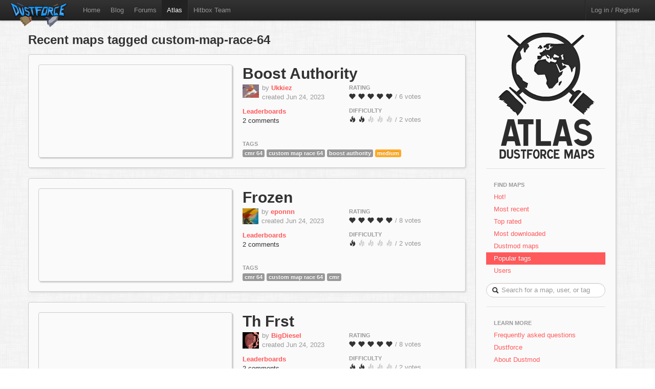

--- FILE ---
content_type: text/html; charset=utf-8
request_url: http://atlas.dustforce.com/tag/custom-map-race-64
body_size: 5113
content:
<!DOCTYPE HTML PUBLIC "-//W3C//DTD HTML 4.01 Transitional//EN" "http://www.w3.org/TR/html4/loose.dtd">
<HTML>
	<HEAD>
		<META HTTP-EQUIV="Content-type" CONTENT="text/html; charset=utf-8">
		<TITLE>Recent maps tagged custom-map-race-64 - Atlas, the Dustforce map server</TITLE>
		 <link rel="alternate" href="http://feeds.feedburner.com/DustforceMaps" type="application/rss+xml" title="FeedBurner RSS Feed">
		<meta property="og:title" content="Atlas - the Dustforce map sharing server" >
		<meta property="og:description" content="Publish, share, and play custom maps for the indie game Dustforce." >
		<meta property="og:image" content="../qa-theme/Atlas/assets/img/" >
		<META NAME="description" CONTENT="Atlas is the official map server and mapping community for the game Dustforce.">
		<META NAME="keywords" CONTENT="Dustforce, indie game, maps, dustforce maps, dustforce mapping, dustforce wiki, hitbox, hitboxteam, hitbox team, map editor, dustforce map editor, indie games, dustforce community, atlas, dustforce atlas">
		<LINK REL="stylesheet" TYPE="text/css" HREF="../qa-theme/Atlas/assets/css/atlas.css?1.5">
		<LINK REL="stylesheet" TYPE="text/css" HREF="../qa-theme/Atlas/assets/css/bootstrap.css?1.5">
		<LINK REL="stylesheet" TYPE="text/css" HREF="../qa-theme/Atlas/assets/css/bootstrap-responsive.css?1.5">
		<LINK REL="next" HREF="../tag/custom-map-race-64?start=10">
		<SCRIPT TYPE="text/javascript"><!--
		var qa_root='..\/';
		var qa_request='tag\/custom-map-race-64';
		//--></SCRIPT>
		<SCRIPT SRC="../qa-content/jquery-1.7.1.min.js" TYPE="text/javascript"></SCRIPT>
		<SCRIPT SRC="../qa-content/qa-page.js?1.5" TYPE="text/javascript"></SCRIPT>
		<!-- The HTML5 shim, for IE6-8 support of HTML5 elements -->
		<!--[if lt IE 9]>
			<script src="http://html5shim.googlecode.com/svn/trunk/html5.js"></script>
		<![endif]-->
		<script type="text/javascript">
						var _gaq = _gaq || [];
						_gaq.push(['_setAccount', 'UA-35043494-1']);
						_gaq.push(['_trackPageview']);
						(function() {
						var ga = document.createElement('script'); ga.type = 'text/javascript'; ga.async = true;
						ga.src = ('https:' == document.location.protocol ? 'https://ssl' : 'http://www') + '.google-analytics.com/ga.js';
						var s = document.getElementsByTagName('script')[0]; s.parentNode.insertBefore(ga, s);
						})();
						</script>
	</HEAD>
	<BODY>
			<div class="navbar navbar-fixed-top">
				<div class="navbar-inner">
					<div class="container-fluid navbar-custom">
						<a class="brand nav-custom-logo-size" href="http://atlas.dustforce.com/"><img class="nav-custom-logo" src="../qa-theme/Atlas/assets/img/logo-tiny.png"/></a>
						<ul class="nav nav-custom-z-top">
							<li><a href="http://dustforce.com">Home</a></li>
							<li><a href="http://hitboxteam.com">Blog</a></li>
							<li><a href="http://www.reddit.com/r/dustforce/">Forums</a></li>
														<li class="active"><a href="http://atlas.dustforce.com/">Atlas</a></li>
							<li class="divider-vertical"></li>
							<li id="hitboxteam-link"><a href="http://hitboxteam.com">Hitbox Team</a></li>
						</ul>
						<div class="nav-custom-name-area">
							<ul class="nav pull-right nav-custom-name-area-buffer">
								<li class="divider-vertical"></li>
											<li><a href="../login?to=tag%2Fcustom-map-race-64">Log in / Register</a></li>
									</ul>
						</div>
					</div>
				</div>
			</div>		<div class="main-area">
			<div class="content-area">
				<h2 class="list-header">Recent maps tagged custom-map-race-64</h2>
<div class="map map-page-list paper">				<div class="map-info">
					<h1><a class="dark-link" href="../12189/boost-authority">Boost Authority</a></h1>
					<div class="map-info-stats">
						<div class="map-info-stats-left">
							<div class="name-area">
								<div class="pull-left avatar-main">
													<A HREF="../user/Ukkiez" CLASS="qa-avatar-link"><IMG SRC="../?qa=image&qa_blobid=6980116089993673587&qa_size=32" WIDTH="32" HEIGHT="26" CLASS="qa-avatar-image"></A>
								</div>
								<div class="pull-left">
									<span class="muted">by </span><strong><a href="http://atlas.dustforce.com/../user/Ukkiez">Ukkiez</a></strong>
									<br/><span class="muted">created Jun 24, 2023</span>
								</div>
								<div style="clear:both;"></div>
							</div>
													<a href="http://dustkid.com/level/Boost-Authority-12189"><b>Leaderboards</b></a>
							<br/>
							<a class="dark-link" href="../12189/boost-authority">2 comments</a>						</div>
						<div class="map-info-stats-right">
							<p>
								<span class="subtle-header">Rating</span>
								<br/>
								<span id="vote_r12189" class="rating-slider rating-quality pointer  score-4.6666666666667 state-3 user-vote-0 vote-count-6 total-28" title="Score: 4.67">
									<i class="rater rating-1 icon-heart"></i>
									<i class="rater rating-2 icon-heart"></i>
									<i class="rater rating-3 icon-heart"></i>
									<i class="rater rating-4 icon-heart"></i>
									<i class="rater rating-5 icon-heart"></i>
								</span>
								<span class="muted vote-count-label">/ 6 votes </span>
							</p>
							<p>
								<span class="subtle-header">Difficulty</span>
								<br/>
								<span id="vote_d12189" class="rating-slider rating-difficulty pointer  score-2 state-3 user-vote-0 vote-count-2 total-4" title="Score: 2.00">
									<i class="rater rating-1 icon-fire"></i>
									<i class="rater rating-2 icon-fire"></i>
									<i class="rater rating-3 icon-fire fire-dull"></i>
									<i class="rater rating-4 icon-fire fire-dull"></i>
									<i class="rater rating-5 icon-fire fire-dull"></i>
								</span>
								<span class="muted vote-count-label">/ 2 votes </span>
							</p>
						</div>
					</div>
					<div class="tag-area">
					<div class="subtle-header">Tags</div>
						<a title="find more maps with the tag 'cmr 64'" href="../tag/cmr-64"><span class="label label-normal">cmr 64</span></a>
						<a title="find more maps with the tag 'custom map race 64'" href="../tag/custom-map-race-64"><span class="label label-normal">custom map race 64</span></a>
						<a title="find more maps with the tag 'boost authority'" href="../tag/boost-authority"><span class="label label-normal">boost authority</span></a>
						<a title="find more maps with the tag 'medium'" href="../tag/medium"><span class="label label-orange">medium</span></a>
											</div>
				</div>
				<div class="map-image-holder">
					<div id="boostauthority" class="map-image" style="background-image:url('http://atlas.dustforce.com/gi/maps/Boost-Authority-12189.png')">						<div class="map-overlay map-overlay-container">
							<div class="map-overlay map-overlay-fade"></div>
							<div class="map-overlay map-overlay-info centered">
								<h1 class="light-text map-overlay-installer-header">Map auto-installer <abbr class="map-help" title="If you have Dustforce installed, the map will automatically be downloaded and installed to the map directory.">?</abbr></h1>
								<div class="install-button-area overlay">
									<a href="dustforce://install/12189/Boost-Authority" class="btn btn-primary btn-large" title="Click to download and install this map in the background">
										<i class="icon icon-white icon-download nudge-down"></i> Install only
									</a>
									<a href="dustforce://installPlay/12189/Boost-Authority" class="btn btn-primary btn-large" title="Click to launch Dustforce and play this map">
										<i class="icon icon-white icon-share-alt"></i> Install and play
									</a>
								</div>
								<span class="muted">1,666 downloads</span>
							</div>
						</div>					</div>
				</div>
			</div><div class="map map-page-list paper">				<div class="map-info">
					<h1><a class="dark-link" href="../12187/frozen">Frozen</a></h1>
					<div class="map-info-stats">
						<div class="map-info-stats-left">
							<div class="name-area">
								<div class="pull-left avatar-main">
													<A HREF="../user/eponnn" CLASS="qa-avatar-link"><IMG SRC="../?qa=image&qa_blobid=2469070358091596956&qa_size=32" WIDTH="31" HEIGHT="31" CLASS="qa-avatar-image"></A>
								</div>
								<div class="pull-left">
									<span class="muted">by </span><strong><a href="http://atlas.dustforce.com/../user/eponnn">eponnn</a></strong>
									<br/><span class="muted">created Jun 24, 2023</span>
								</div>
								<div style="clear:both;"></div>
							</div>
													<a href="http://dustkid.com/level/Frozen-12187"><b>Leaderboards</b></a>
							<br/>
							<a class="dark-link" href="../12187/frozen">2 comments</a>						</div>
						<div class="map-info-stats-right">
							<p>
								<span class="subtle-header">Rating</span>
								<br/>
								<span id="vote_r12187" class="rating-slider rating-quality pointer  score-5 state-3 user-vote-0 vote-count-8 total-40" title="Score: 5.00">
									<i class="rater rating-1 icon-heart"></i>
									<i class="rater rating-2 icon-heart"></i>
									<i class="rater rating-3 icon-heart"></i>
									<i class="rater rating-4 icon-heart"></i>
									<i class="rater rating-5 icon-heart"></i>
								</span>
								<span class="muted vote-count-label">/ 8 votes </span>
							</p>
							<p>
								<span class="subtle-header">Difficulty</span>
								<br/>
								<span id="vote_d12187" class="rating-slider rating-difficulty pointer  score-1 state-3 user-vote-0 vote-count-2 total-2" title="Score: 1.00">
									<i class="rater rating-1 icon-fire"></i>
									<i class="rater rating-2 icon-fire fire-dull"></i>
									<i class="rater rating-3 icon-fire fire-dull"></i>
									<i class="rater rating-4 icon-fire fire-dull"></i>
									<i class="rater rating-5 icon-fire fire-dull"></i>
								</span>
								<span class="muted vote-count-label">/ 2 votes </span>
							</p>
						</div>
					</div>
					<div class="tag-area">
					<div class="subtle-header">Tags</div>
						<a title="find more maps with the tag 'cmr 64'" href="../tag/cmr-64"><span class="label label-normal">cmr 64</span></a>
						<a title="find more maps with the tag 'custom map race 64'" href="../tag/custom-map-race-64"><span class="label label-normal">custom map race 64</span></a>
						<a title="find more maps with the tag 'cmr'" href="../tag/cmr"><span class="label label-normal">cmr</span></a>
											</div>
				</div>
				<div class="map-image-holder">
					<div id="frozen" class="map-image" style="background-image:url('http://atlas.dustforce.com/gi/maps/Frozen-12187.png')">						<div class="map-overlay map-overlay-container">
							<div class="map-overlay map-overlay-fade"></div>
							<div class="map-overlay map-overlay-info centered">
								<h1 class="light-text map-overlay-installer-header">Map auto-installer <abbr class="map-help" title="If you have Dustforce installed, the map will automatically be downloaded and installed to the map directory.">?</abbr></h1>
								<div class="install-button-area overlay">
									<a href="dustforce://install/12187/Frozen" class="btn btn-primary btn-large" title="Click to download and install this map in the background">
										<i class="icon icon-white icon-download nudge-down"></i> Install only
									</a>
									<a href="dustforce://installPlay/12187/Frozen" class="btn btn-primary btn-large" title="Click to launch Dustforce and play this map">
										<i class="icon icon-white icon-share-alt"></i> Install and play
									</a>
								</div>
								<span class="muted">434 downloads</span>
							</div>
						</div>					</div>
				</div>
			</div><div class="map map-page-list paper">				<div class="map-info">
					<h1><a class="dark-link" href="../12186/th-frst">Th Frst</a></h1>
					<div class="map-info-stats">
						<div class="map-info-stats-left">
							<div class="name-area">
								<div class="pull-left avatar-main">
													<A HREF="../user/BigDiesel" CLASS="qa-avatar-link"><IMG SRC="../?qa=image&qa_blobid=16846514833195614866&qa_size=32" WIDTH="32" HEIGHT="32" CLASS="qa-avatar-image"></A>
								</div>
								<div class="pull-left">
									<span class="muted">by </span><strong><a href="http://atlas.dustforce.com/../user/BigDiesel">BigDiesel</a></strong>
									<br/><span class="muted">created Jun 24, 2023</span>
								</div>
								<div style="clear:both;"></div>
							</div>
													<a href="http://dustkid.com/level/Th-Frst-12186"><b>Leaderboards</b></a>
							<br/>
							<a class="dark-link" href="../12186/th-frst">2 comments</a>						</div>
						<div class="map-info-stats-right">
							<p>
								<span class="subtle-header">Rating</span>
								<br/>
								<span id="vote_r12186" class="rating-slider rating-quality pointer  score-5 state-3 user-vote-0 vote-count-8 total-40" title="Score: 5.00">
									<i class="rater rating-1 icon-heart"></i>
									<i class="rater rating-2 icon-heart"></i>
									<i class="rater rating-3 icon-heart"></i>
									<i class="rater rating-4 icon-heart"></i>
									<i class="rater rating-5 icon-heart"></i>
								</span>
								<span class="muted vote-count-label">/ 8 votes </span>
							</p>
							<p>
								<span class="subtle-header">Difficulty</span>
								<br/>
								<span id="vote_d12186" class="rating-slider rating-difficulty pointer  score-2 state-3 user-vote-0 vote-count-2 total-4" title="Score: 2.00">
									<i class="rater rating-1 icon-fire"></i>
									<i class="rater rating-2 icon-fire"></i>
									<i class="rater rating-3 icon-fire fire-dull"></i>
									<i class="rater rating-4 icon-fire fire-dull"></i>
									<i class="rater rating-5 icon-fire fire-dull"></i>
								</span>
								<span class="muted vote-count-label">/ 2 votes </span>
							</p>
						</div>
					</div>
					<div class="tag-area">
					<div class="subtle-header">Tags</div>
						<a title="find more maps with the tag 'forest'" href="../tag/forest"><span class="label label-forest">forest</span></a>
						<a title="find more maps with the tag 'long'" href="../tag/long"><span class="label label-normal">long</span></a>
						<a title="find more maps with the tag 'cmr 64'" href="../tag/cmr-64"><span class="label label-normal">cmr 64</span></a>
						<a title="find more maps with the tag 'custom map race 64'" href="../tag/custom-map-race-64"><span class="label label-normal">custom map race 64</span></a>
											</div>
				</div>
				<div class="map-image-holder">
					<div id="thfrst" class="map-image" style="background-image:url('http://atlas.dustforce.com/gi/maps/Th-Frst-12186.png')">						<div class="map-overlay map-overlay-container">
							<div class="map-overlay map-overlay-fade"></div>
							<div class="map-overlay map-overlay-info centered">
								<h1 class="light-text map-overlay-installer-header">Map auto-installer <abbr class="map-help" title="If you have Dustforce installed, the map will automatically be downloaded and installed to the map directory.">?</abbr></h1>
								<div class="install-button-area overlay">
									<a href="dustforce://install/12186/Th-Frst" class="btn btn-primary btn-large" title="Click to download and install this map in the background">
										<i class="icon icon-white icon-download nudge-down"></i> Install only
									</a>
									<a href="dustforce://installPlay/12186/Th-Frst" class="btn btn-primary btn-large" title="Click to launch Dustforce and play this map">
										<i class="icon icon-white icon-share-alt"></i> Install and play
									</a>
								</div>
								<span class="muted">294 downloads</span>
							</div>
						</div>					</div>
				</div>
			</div><div class="map map-page-list paper">				<div class="map-info">
					<h1><a class="dark-link" href="../12185/outside-room">Outside Room</a></h1>
					<div class="map-info-stats">
						<div class="map-info-stats-left">
							<div class="name-area">
								<div class="pull-left avatar-main">
													<A HREF="../user/cmr_maps" CLASS="qa-avatar-link"><IMG SRC="../?qa=image&qa_blobid=3601416389886209189&qa_size=32" WIDTH="32" HEIGHT="32" CLASS="qa-avatar-image"></A>
								</div>
								<div class="pull-left">
									<span class="muted">by </span><strong><a href="http://atlas.dustforce.com/../user/cmr_maps">cmr_maps</a></strong>
									<br/><span class="muted">created Jun 24, 2023</span>
								</div>
								<div style="clear:both;"></div>
							</div>
													<a href="http://dustkid.com/level/Outside-Room-12185"><b>Leaderboards</b></a>
							<br/>
							<a class="dark-link" href="../12185/outside-room">0 comments</a>						</div>
						<div class="map-info-stats-right">
							<p>
								<span class="subtle-header">Rating</span>
								<br/>
								<span id="vote_r12185" class="rating-slider rating-quality pointer  score-4 state-3 user-vote-0 vote-count-2 total-8" title="Score: 4.00">
									<i class="rater rating-1 icon-heart"></i>
									<i class="rater rating-2 icon-heart"></i>
									<i class="rater rating-3 icon-heart"></i>
									<i class="rater rating-4 icon-heart"></i>
									<i class="rater rating-5 icon-heart heart-dull"></i>
								</span>
								<span class="muted vote-count-label">/ 2 votes </span>
							</p>
							<p>
								<span class="subtle-header">Difficulty</span>
								<br/>
								<span id="vote_d12185" class="rating-slider rating-difficulty pointer  score-0 state-3 user-vote-0 vote-count-0 total-0" title="Score: 0.00">
									<i class="rater rating-1 icon-fire fire-dull"></i>
									<i class="rater rating-2 icon-fire fire-dull"></i>
									<i class="rater rating-3 icon-fire fire-dull"></i>
									<i class="rater rating-4 icon-fire fire-dull"></i>
									<i class="rater rating-5 icon-fire fire-dull"></i>
								</span>
								<span class="muted vote-count-label">/ 0 votes </span>
							</p>
						</div>
					</div>
					<div class="tag-area">
					<div class="subtle-header">Tags</div>
						<a title="find more maps with the tag 'cmr 64'" href="../tag/cmr-64"><span class="label label-normal">cmr 64</span></a>
						<a title="find more maps with the tag 'custom map race 64'" href="../tag/custom-map-race-64"><span class="label label-normal">custom map race 64</span></a>
											</div>
				</div>
				<div class="map-image-holder">
					<div id="outsideroom" class="map-image" style="background-image:url('http://atlas.dustforce.com/gi/maps/Outside-Room-12185.png')">						<div class="map-overlay map-overlay-container">
							<div class="map-overlay map-overlay-fade"></div>
							<div class="map-overlay map-overlay-info centered">
								<h1 class="light-text map-overlay-installer-header">Map auto-installer <abbr class="map-help" title="If you have Dustforce installed, the map will automatically be downloaded and installed to the map directory.">?</abbr></h1>
								<div class="install-button-area overlay">
									<a href="dustforce://install/12185/Outside-Room" class="btn btn-primary btn-large" title="Click to download and install this map in the background">
										<i class="icon icon-white icon-download nudge-down"></i> Install only
									</a>
									<a href="dustforce://installPlay/12185/Outside-Room" class="btn btn-primary btn-large" title="Click to launch Dustforce and play this map">
										<i class="icon icon-white icon-share-alt"></i> Install and play
									</a>
								</div>
								<span class="muted">207 downloads</span>
							</div>
						</div>					</div>
				</div>
			</div><div class="map map-page-list paper">				<div class="map-info">
					<h1><a class="dark-link" href="../12184/fortree-city">Fortree City</a></h1>
					<div class="map-info-stats">
						<div class="map-info-stats-left">
							<div class="name-area">
								<div class="pull-left avatar-main">
													<A HREF="../user/idyll" CLASS="qa-avatar-link"><IMG SRC="../?qa=image&qa_blobid=17864544057171263621&qa_size=32" WIDTH="32" HEIGHT="32" CLASS="qa-avatar-image"></A>
								</div>
								<div class="pull-left">
									<span class="muted">by </span><strong><a href="http://atlas.dustforce.com/../user/idyll">idyll</a></strong>
									<br/><span class="muted">created Jun 23, 2023</span>
								</div>
								<div style="clear:both;"></div>
							</div>
													<a href="http://dustkid.com/level/Fortree-City-12184"><b>Leaderboards</b></a>
							<br/>
							<a class="dark-link" href="../12184/fortree-city">3 comments</a>						</div>
						<div class="map-info-stats-right">
							<p>
								<span class="subtle-header">Rating</span>
								<br/>
								<span id="vote_r12184" class="rating-slider rating-quality pointer  score-5 state-3 user-vote-0 vote-count-5 total-25" title="Score: 5.00">
									<i class="rater rating-1 icon-heart"></i>
									<i class="rater rating-2 icon-heart"></i>
									<i class="rater rating-3 icon-heart"></i>
									<i class="rater rating-4 icon-heart"></i>
									<i class="rater rating-5 icon-heart"></i>
								</span>
								<span class="muted vote-count-label">/ 5 votes </span>
							</p>
							<p>
								<span class="subtle-header">Difficulty</span>
								<br/>
								<span id="vote_d12184" class="rating-slider rating-difficulty pointer  score-1 state-3 user-vote-0 vote-count-1 total-1" title="Score: 1.00">
									<i class="rater rating-1 icon-fire"></i>
									<i class="rater rating-2 icon-fire fire-dull"></i>
									<i class="rater rating-3 icon-fire fire-dull"></i>
									<i class="rater rating-4 icon-fire fire-dull"></i>
									<i class="rater rating-5 icon-fire fire-dull"></i>
								</span>
								<span class="muted vote-count-label">/ 1 vote </span>
							</p>
						</div>
					</div>
					<div class="tag-area">
					<div class="subtle-header">Tags</div>
						<a title="find more maps with the tag 'cmr 64'" href="../tag/cmr-64"><span class="label label-normal">cmr 64</span></a>
						<a title="find more maps with the tag 'custom map race 64'" href="../tag/custom-map-race-64"><span class="label label-normal">custom map race 64</span></a>
						<a title="find more maps with the tag 'forest'" href="../tag/forest"><span class="label label-forest">forest</span></a>
						<a title="find more maps with the tag 'custom music'" href="../tag/custom-music"><span class="label label-normal">custom music</span></a>
						<a title="find more maps with the tag 'dustmod'" href="../tag/dustmod"><span class="label label-dustmod">dustmod</span></a>
											</div>
				</div>
				<div class="map-image-holder">
					<div id="fortreecity" class="map-image" style="background-image:url('http://atlas.dustforce.com/gi/maps/Fortree-City-12184.png')">						<div class="map-overlay map-overlay-container">
							<div class="map-overlay map-overlay-fade"></div>
							<div class="map-overlay map-overlay-info centered">
								<h1 class="light-text map-overlay-installer-header">Map auto-installer <abbr class="map-help" title="If you have Dustforce installed, the map will automatically be downloaded and installed to the map directory.">?</abbr></h1>
								<div class="install-button-area overlay">
									<a href="dustforce://install/12184/Fortree-City" class="btn btn-primary btn-large" title="Click to download and install this map in the background">
										<i class="icon icon-white icon-download nudge-down"></i> Install only
									</a>
									<a href="dustforce://installPlay/12184/Fortree-City" class="btn btn-primary btn-large" title="Click to launch Dustforce and play this map">
										<i class="icon icon-white icon-share-alt"></i> Install and play
									</a>
								</div>
								<span class="muted">337 downloads</span>
							</div>
						</div>					</div>
				</div>
			</div><div class="map map-page-list paper">				<div class="map-info">
					<h1><a class="dark-link" href="../12181/political-compass">Political Compass</a></h1>
					<div class="map-info-stats">
						<div class="map-info-stats-left">
							<div class="name-area">
								<div class="pull-left avatar-main">
													<A HREF="../user/rexy" CLASS="qa-avatar-link"><IMG SRC="../?qa=image&qa_blobid=3601416389886209189&qa_size=32" WIDTH="32" HEIGHT="32" CLASS="qa-avatar-image"></A>
								</div>
								<div class="pull-left">
									<span class="muted">by </span><strong><a href="http://atlas.dustforce.com/../user/rexy">rexy</a></strong>
									<br/><span class="muted">created Jun 23, 2023</span>
								</div>
								<div style="clear:both;"></div>
							</div>
													<a href="http://dustkid.com/level/Political-Compass-12181"><b>Leaderboards</b></a>
							<br/>
							<a class="dark-link" href="../12181/political-compass">2 comments</a>						</div>
						<div class="map-info-stats-right">
							<p>
								<span class="subtle-header">Rating</span>
								<br/>
								<span id="vote_r12181" class="rating-slider rating-quality pointer  score-3.3333333333333 state-3 user-vote-0 vote-count-3 total-10" title="Score: 3.33">
									<i class="rater rating-1 icon-heart"></i>
									<i class="rater rating-2 icon-heart"></i>
									<i class="rater rating-3 icon-heart"></i>
									<i class="rater rating-4 icon-heart heart-dull"></i>
									<i class="rater rating-5 icon-heart heart-dull"></i>
								</span>
								<span class="muted vote-count-label">/ 3 votes </span>
							</p>
							<p>
								<span class="subtle-header">Difficulty</span>
								<br/>
								<span id="vote_d12181" class="rating-slider rating-difficulty pointer  score-2 state-3 user-vote-0 vote-count-1 total-2" title="Score: 2.00">
									<i class="rater rating-1 icon-fire"></i>
									<i class="rater rating-2 icon-fire"></i>
									<i class="rater rating-3 icon-fire fire-dull"></i>
									<i class="rater rating-4 icon-fire fire-dull"></i>
									<i class="rater rating-5 icon-fire fire-dull"></i>
								</span>
								<span class="muted vote-count-label">/ 1 vote </span>
							</p>
						</div>
					</div>
					<div class="tag-area">
					<div class="subtle-header">Tags</div>
						<a title="find more maps with the tag 'art'" href="../tag/art"><span class="label label-normal">art</span></a>
						<a title="find more maps with the tag 'cmr 64'" href="../tag/cmr-64"><span class="label label-normal">cmr 64</span></a>
						<a title="find more maps with the tag 'custom map race 64'" href="../tag/custom-map-race-64"><span class="label label-normal">custom map race 64</span></a>
											</div>
				</div>
				<div class="map-image-holder">
					<div id="politicalcompass" class="map-image" style="background-image:url('http://atlas.dustforce.com/gi/maps/Political-Compass-12181.png')">						<div class="map-overlay map-overlay-container">
							<div class="map-overlay map-overlay-fade"></div>
							<div class="map-overlay map-overlay-info centered">
								<h1 class="light-text map-overlay-installer-header">Map auto-installer <abbr class="map-help" title="If you have Dustforce installed, the map will automatically be downloaded and installed to the map directory.">?</abbr></h1>
								<div class="install-button-area overlay">
									<a href="dustforce://install/12181/Political-Compass" class="btn btn-primary btn-large" title="Click to download and install this map in the background">
										<i class="icon icon-white icon-download nudge-down"></i> Install only
									</a>
									<a href="dustforce://installPlay/12181/Political-Compass" class="btn btn-primary btn-large" title="Click to launch Dustforce and play this map">
										<i class="icon icon-white icon-share-alt"></i> Install and play
									</a>
								</div>
								<span class="muted">135 downloads</span>
							</div>
						</div>					</div>
				</div>
			</div><div class="map map-page-list paper">				<div class="map-info">
					<h1><a class="dark-link" href="../12180/slapple">Slapple</a></h1>
					<div class="map-info-stats">
						<div class="map-info-stats-left">
							<div class="name-area">
								<div class="pull-left avatar-main">
													<A HREF="../user/Maddy_" CLASS="qa-avatar-link"><IMG SRC="../?qa=image&qa_blobid=18340121600249942401&qa_size=32" WIDTH="32" HEIGHT="32" CLASS="qa-avatar-image"></A>
								</div>
								<div class="pull-left">
									<span class="muted">by </span><strong><a href="http://atlas.dustforce.com/../user/Maddy_">Maddy_</a></strong>
									<br/><span class="muted">created Jun 23, 2023</span>
								</div>
								<div style="clear:both;"></div>
							</div>
													<a href="http://dustkid.com/level/Slapple-12180"><b>Leaderboards</b></a>
							<br/>
							<a class="dark-link" href="../12180/slapple">1 comment</a>						</div>
						<div class="map-info-stats-right">
							<p>
								<span class="subtle-header">Rating</span>
								<br/>
								<span id="vote_r12180" class="rating-slider rating-quality pointer  score-5 state-3 user-vote-0 vote-count-5 total-25" title="Score: 5.00">
									<i class="rater rating-1 icon-heart"></i>
									<i class="rater rating-2 icon-heart"></i>
									<i class="rater rating-3 icon-heart"></i>
									<i class="rater rating-4 icon-heart"></i>
									<i class="rater rating-5 icon-heart"></i>
								</span>
								<span class="muted vote-count-label">/ 5 votes </span>
							</p>
							<p>
								<span class="subtle-header">Difficulty</span>
								<br/>
								<span id="vote_d12180" class="rating-slider rating-difficulty pointer  score-3 state-3 user-vote-0 vote-count-1 total-3" title="Score: 3.00">
									<i class="rater rating-1 icon-fire"></i>
									<i class="rater rating-2 icon-fire"></i>
									<i class="rater rating-3 icon-fire"></i>
									<i class="rater rating-4 icon-fire fire-dull"></i>
									<i class="rater rating-5 icon-fire fire-dull"></i>
								</span>
								<span class="muted vote-count-label">/ 1 vote </span>
							</p>
						</div>
					</div>
					<div class="tag-area">
					<div class="subtle-header">Tags</div>
						<a title="find more maps with the tag 'esa'" href="../tag/esa"><span class="label label-normal">esa</span></a>
						<a title="find more maps with the tag 'cmr'" href="../tag/cmr"><span class="label label-normal">cmr</span></a>
						<a title="find more maps with the tag 'blind relay race'" href="../tag/blind-relay-race"><span class="label label-normal">blind relay race</span></a>
						<a title="find more maps with the tag 'simon'" href="../tag/simon"><span class="label label-normal">simon</span></a>
						<a title="find more maps with the tag 'apple'" href="../tag/apple"><span class="label label-normal">apple</span></a>
						<a title="find more maps with the tag 'apples'" href="../tag/apples"><span class="label label-normal">apples</span></a>
						<a title="find more maps with the tag 'virtual'" href="../tag/virtual"><span class="label label-virtual">virtual</span></a>
						<a title="find more maps with the tag 'cmr 64'" href="../tag/cmr-64"><span class="label label-normal">cmr 64</span></a>
						<a title="find more maps with the tag 'custom map race 64'" href="../tag/custom-map-race-64"><span class="label label-normal">custom map race 64</span></a>
											</div>
				</div>
				<div class="map-image-holder">
					<div id="slapple" class="map-image" style="background-image:url('http://atlas.dustforce.com/gi/maps/Slapple-12180.png')">						<div class="map-overlay map-overlay-container">
							<div class="map-overlay map-overlay-fade"></div>
							<div class="map-overlay map-overlay-info centered">
								<h1 class="light-text map-overlay-installer-header">Map auto-installer <abbr class="map-help" title="If you have Dustforce installed, the map will automatically be downloaded and installed to the map directory.">?</abbr></h1>
								<div class="install-button-area overlay">
									<a href="dustforce://install/12180/Slapple" class="btn btn-primary btn-large" title="Click to download and install this map in the background">
										<i class="icon icon-white icon-download nudge-down"></i> Install only
									</a>
									<a href="dustforce://installPlay/12180/Slapple" class="btn btn-primary btn-large" title="Click to launch Dustforce and play this map">
										<i class="icon icon-white icon-share-alt"></i> Install and play
									</a>
								</div>
								<span class="muted">163 downloads</span>
							</div>
						</div>					</div>
				</div>
			</div><div class="map map-page-list paper">				<div class="map-info">
					<h1><a class="dark-link" href="../12178/missing">Missing</a></h1>
					<div class="map-info-stats">
						<div class="map-info-stats-left">
							<div class="name-area">
								<div class="pull-left avatar-main">
													<A HREF="../user/maybetta" CLASS="qa-avatar-link"><IMG SRC="../?qa=image&qa_blobid=11567952093032948998&qa_size=32" WIDTH="32" HEIGHT="32" CLASS="qa-avatar-image"></A>
								</div>
								<div class="pull-left">
									<span class="muted">by </span><strong><a href="http://atlas.dustforce.com/../user/maybetta">maybetta</a></strong>
									<br/><span class="muted">created Jun 23, 2023</span>
								</div>
								<div style="clear:both;"></div>
							</div>
													<a href="http://dustkid.com/level/Missing-12178"><b>Leaderboards</b></a>
							<br/>
							<a class="dark-link" href="../12178/missing">1 comment</a>						</div>
						<div class="map-info-stats-right">
							<p>
								<span class="subtle-header">Rating</span>
								<br/>
								<span id="vote_r12178" class="rating-slider rating-quality pointer  score-4.75 state-3 user-vote-0 vote-count-4 total-19" title="Score: 4.75">
									<i class="rater rating-1 icon-heart"></i>
									<i class="rater rating-2 icon-heart"></i>
									<i class="rater rating-3 icon-heart"></i>
									<i class="rater rating-4 icon-heart"></i>
									<i class="rater rating-5 icon-heart"></i>
								</span>
								<span class="muted vote-count-label">/ 4 votes </span>
							</p>
							<p>
								<span class="subtle-header">Difficulty</span>
								<br/>
								<span id="vote_d12178" class="rating-slider rating-difficulty pointer  score-1 state-3 user-vote-0 vote-count-1 total-1" title="Score: 1.00">
									<i class="rater rating-1 icon-fire"></i>
									<i class="rater rating-2 icon-fire fire-dull"></i>
									<i class="rater rating-3 icon-fire fire-dull"></i>
									<i class="rater rating-4 icon-fire fire-dull"></i>
									<i class="rater rating-5 icon-fire fire-dull"></i>
								</span>
								<span class="muted vote-count-label">/ 1 vote </span>
							</p>
						</div>
					</div>
					<div class="tag-area">
					<div class="subtle-header">Tags</div>
						<a title="find more maps with the tag 'cmr 64'" href="../tag/cmr-64"><span class="label label-normal">cmr 64</span></a>
						<a title="find more maps with the tag 'custom map race 64'" href="../tag/custom-map-race-64"><span class="label label-normal">custom map race 64</span></a>
						<a title="find more maps with the tag 'edm'" href="../tag/edm"><span class="label label-normal">edm</span></a>
						<a title="find more maps with the tag 'apple'" href="../tag/apple"><span class="label label-normal">apple</span></a>
						<a title="find more maps with the tag 'exploration'" href="../tag/exploration"><span class="label label-normal">exploration</span></a>
						<a title="find more maps with the tag 'medium'" href="../tag/medium"><span class="label label-orange">medium</span></a>
						<a title="find more maps with the tag 'dustmod'" href="../tag/dustmod"><span class="label label-dustmod">dustmod</span></a>
											</div>
				</div>
				<div class="map-image-holder">
					<div id="missing" class="map-image" style="background-image:url('http://atlas.dustforce.com/gi/maps/Missing-12178.png')">						<div class="map-overlay map-overlay-container">
							<div class="map-overlay map-overlay-fade"></div>
							<div class="map-overlay map-overlay-info centered">
								<h1 class="light-text map-overlay-installer-header">Map auto-installer <abbr class="map-help" title="If you have Dustforce installed, the map will automatically be downloaded and installed to the map directory.">?</abbr></h1>
								<div class="install-button-area overlay">
									<a href="dustforce://install/12178/Missing" class="btn btn-primary btn-large" title="Click to download and install this map in the background">
										<i class="icon icon-white icon-download nudge-down"></i> Install only
									</a>
									<a href="dustforce://installPlay/12178/Missing" class="btn btn-primary btn-large" title="Click to launch Dustforce and play this map">
										<i class="icon icon-white icon-share-alt"></i> Install and play
									</a>
								</div>
								<span class="muted">205 downloads</span>
							</div>
						</div>					</div>
				</div>
			</div><div class="map map-page-list paper">				<div class="map-info">
					<h1><a class="dark-link" href="../12177/good-work">Good Work</a></h1>
					<div class="map-info-stats">
						<div class="map-info-stats-left">
							<div class="name-area">
								<div class="pull-left avatar-main">
													<A HREF="../user/cmr_maps" CLASS="qa-avatar-link"><IMG SRC="../?qa=image&qa_blobid=3601416389886209189&qa_size=32" WIDTH="32" HEIGHT="32" CLASS="qa-avatar-image"></A>
								</div>
								<div class="pull-left">
									<span class="muted">by </span><strong><a href="http://atlas.dustforce.com/../user/cmr_maps">cmr_maps</a></strong>
									<br/><span class="muted">created Jun 23, 2023</span>
								</div>
								<div style="clear:both;"></div>
							</div>
													<a href="http://dustkid.com/level/Good-Work-12177"><b>Leaderboards</b></a>
							<br/>
							<a class="dark-link" href="../12177/good-work">1 comment</a>						</div>
						<div class="map-info-stats-right">
							<p>
								<span class="subtle-header">Rating</span>
								<br/>
								<span id="vote_r12177" class="rating-slider rating-quality pointer  score-4.6666666666667 state-3 user-vote-0 vote-count-3 total-14" title="Score: 4.67">
									<i class="rater rating-1 icon-heart"></i>
									<i class="rater rating-2 icon-heart"></i>
									<i class="rater rating-3 icon-heart"></i>
									<i class="rater rating-4 icon-heart"></i>
									<i class="rater rating-5 icon-heart"></i>
								</span>
								<span class="muted vote-count-label">/ 3 votes </span>
							</p>
							<p>
								<span class="subtle-header">Difficulty</span>
								<br/>
								<span id="vote_d12177" class="rating-slider rating-difficulty pointer  score-2 state-3 user-vote-0 vote-count-1 total-2" title="Score: 2.00">
									<i class="rater rating-1 icon-fire"></i>
									<i class="rater rating-2 icon-fire"></i>
									<i class="rater rating-3 icon-fire fire-dull"></i>
									<i class="rater rating-4 icon-fire fire-dull"></i>
									<i class="rater rating-5 icon-fire fire-dull"></i>
								</span>
								<span class="muted vote-count-label">/ 1 vote </span>
							</p>
						</div>
					</div>
					<div class="tag-area">
					<div class="subtle-header">Tags</div>
						<a title="find more maps with the tag 'cmr 64'" href="../tag/cmr-64"><span class="label label-normal">cmr 64</span></a>
						<a title="find more maps with the tag 'custom map race 64'" href="../tag/custom-map-race-64"><span class="label label-normal">custom map race 64</span></a>
											</div>
				</div>
				<div class="map-image-holder">
					<div id="goodwork" class="map-image" style="background-image:url('http://atlas.dustforce.com/gi/maps/Good-Work-12177.png')">						<div class="map-overlay map-overlay-container">
							<div class="map-overlay map-overlay-fade"></div>
							<div class="map-overlay map-overlay-info centered">
								<h1 class="light-text map-overlay-installer-header">Map auto-installer <abbr class="map-help" title="If you have Dustforce installed, the map will automatically be downloaded and installed to the map directory.">?</abbr></h1>
								<div class="install-button-area overlay">
									<a href="dustforce://install/12177/Good-Work" class="btn btn-primary btn-large" title="Click to download and install this map in the background">
										<i class="icon icon-white icon-download nudge-down"></i> Install only
									</a>
									<a href="dustforce://installPlay/12177/Good-Work" class="btn btn-primary btn-large" title="Click to launch Dustforce and play this map">
										<i class="icon icon-white icon-share-alt"></i> Install and play
									</a>
								</div>
								<span class="muted">151 downloads</span>
							</div>
						</div>					</div>
				</div>
			</div><div class="map map-page-list paper">				<div class="map-info">
					<h1><a class="dark-link" href="../12176/mentos">Mentos</a></h1>
					<div class="map-info-stats">
						<div class="map-info-stats-left">
							<div class="name-area">
								<div class="pull-left avatar-main">
													<A HREF="../user/MNTempest" CLASS="qa-avatar-link"><IMG SRC="../?qa=image&qa_blobid=1116442246559609808&qa_size=32" WIDTH="32" HEIGHT="17" CLASS="qa-avatar-image"></A>
								</div>
								<div class="pull-left">
									<span class="muted">by </span><strong><a href="http://atlas.dustforce.com/../user/MNTempest">MNTempest</a></strong>
									<br/><span class="muted">created Jun 23, 2023</span>
								</div>
								<div style="clear:both;"></div>
							</div>
													<a href="http://dustkid.com/level/Mentos-12176"><b>Leaderboards</b></a>
							<br/>
							<a class="dark-link" href="../12176/mentos">3 comments</a>						</div>
						<div class="map-info-stats-right">
							<p>
								<span class="subtle-header">Rating</span>
								<br/>
								<span id="vote_r12176" class="rating-slider rating-quality pointer  score-5 state-3 user-vote-0 vote-count-4 total-20" title="Score: 5.00">
									<i class="rater rating-1 icon-heart"></i>
									<i class="rater rating-2 icon-heart"></i>
									<i class="rater rating-3 icon-heart"></i>
									<i class="rater rating-4 icon-heart"></i>
									<i class="rater rating-5 icon-heart"></i>
								</span>
								<span class="muted vote-count-label">/ 4 votes </span>
							</p>
							<p>
								<span class="subtle-header">Difficulty</span>
								<br/>
								<span id="vote_d12176" class="rating-slider rating-difficulty pointer  score-3 state-3 user-vote-0 vote-count-2 total-6" title="Score: 3.00">
									<i class="rater rating-1 icon-fire"></i>
									<i class="rater rating-2 icon-fire"></i>
									<i class="rater rating-3 icon-fire"></i>
									<i class="rater rating-4 icon-fire fire-dull"></i>
									<i class="rater rating-5 icon-fire fire-dull"></i>
								</span>
								<span class="muted vote-count-label">/ 2 votes </span>
							</p>
						</div>
					</div>
					<div class="tag-area">
					<div class="subtle-header">Tags</div>
						<a title="find more maps with the tag 'fresh'" href="../tag/fresh"><span class="label label-normal">fresh</span></a>
						<a title="find more maps with the tag 'full of life'" href="../tag/full-of-life"><span class="label label-normal">full of life</span></a>
						<a title="find more maps with the tag 'cool'" href="../tag/cool"><span class="label label-normal">cool</span></a>
						<a title="find more maps with the tag 'virtual'" href="../tag/virtual"><span class="label label-virtual">virtual</span></a>
						<a title="find more maps with the tag 'medium'" href="../tag/medium"><span class="label label-orange">medium</span></a>
						<a title="find more maps with the tag 'cmr 64'" href="../tag/cmr-64"><span class="label label-normal">cmr 64</span></a>
						<a title="find more maps with the tag 'custom map race 64'" href="../tag/custom-map-race-64"><span class="label label-normal">custom map race 64</span></a>
											</div>
				</div>
				<div class="map-image-holder">
					<div id="mentos" class="map-image" style="background-image:url('http://atlas.dustforce.com/gi/maps/Mentos-12176.png')">						<div class="map-overlay map-overlay-container">
							<div class="map-overlay map-overlay-fade"></div>
							<div class="map-overlay map-overlay-info centered">
								<h1 class="light-text map-overlay-installer-header">Map auto-installer <abbr class="map-help" title="If you have Dustforce installed, the map will automatically be downloaded and installed to the map directory.">?</abbr></h1>
								<div class="install-button-area overlay">
									<a href="dustforce://install/12176/Mentos" class="btn btn-primary btn-large" title="Click to download and install this map in the background">
										<i class="icon icon-white icon-download nudge-down"></i> Install only
									</a>
									<a href="dustforce://installPlay/12176/Mentos" class="btn btn-primary btn-large" title="Click to launch Dustforce and play this map">
										<i class="icon icon-white icon-share-alt"></i> Install and play
									</a>
								</div>
								<span class="muted">184 downloads</span>
							</div>
						</div>					</div>
				</div>
			</div><div class="map-footer">
						<div class="pagination centered">
											<DIV CLASS="qa-page-links">
					<UL CLASS="qa-page-links-list paper-footer">
						<LI CLASS="qa-page-links-item active">
							<A CLASS="qa-page-link">1</A>
						</LI>
						<LI CLASS="qa-page-links-item">
							<A HREF="../tag/custom-map-race-64?start=10" CLASS="qa-page-link">2</A>
						</LI>
						<LI CLASS="qa-page-links-item">
							<A HREF="../tag/custom-map-race-64?start=10" CLASS="qa-page-next">next &raquo;</A>
						</LI>
					</UL>
					<DIV CLASS="qa-page-links-clear">
					</DIV>
				</DIV>
						</div>
					</div>			</div>
				<div class="sidebar-custom">
					<div class="sidebar-custom-fixed paper">
						<div class="sidebar-nav sidebar-custom-inside">
							<a class="normal-text" href="http://atlas.dustforce.com/">
								<div class="centered">
									<img src="../qa-theme/Atlas/assets/img/world.png"/>
																										</div>
							</a>
							<hr />
							<ul class="nav nav-list">
								<li class="nav-header">Find Maps</li>
								<li>
									<a href="../hot">Hot!</a>
								</li>
								<li>
									<a href="../maps">Most recent</a>
								</li>
								<li>
									<a href="../maps?sort=votes">Top rated</a>
								</li>
								<li>
									<a href="../maps?sort=downloads">Most downloaded</a>
								</li>
								<li>
									<a href="../tag/dustmod">Dustmod maps</a>
								</li>
								<li class="active">
									<a href="../tags">Popular tags</a>
								</li>
								<li>
									<a href="../users">Users</a>
								</li>
							</ul>			<DIV CLASS="qa-search">
				<FORM METHOD="GET" ACTION="../search" class="form-search form-search-custom">
					
					<INPUT NAME="q" class="search-query search-query-custom" placeholder="Search for a map, user, or tag" CLASS="qa-search-field">
					<div class="icon-search"></div>
					<INPUT TYPE="submit" VALUE="Search" CLASS="qa-search-button">
				</FORM>
			</DIV>
							<hr />
							<ul class="nav nav-list">
								<li class="nav-header">Learn More</li>
								<li>
									<a href="http://atlas.dustforce.com/faq">Frequently asked questions</a>
								</li>
								<li>
									<a href="http://dustforce.com">Dustforce</a>
								</li>
								<li>
									<a href="https://dustkidblog.wordpress.com/2016/11/19/dustmod-has-updated/">About Dustmod</a>
								</li>
								<li>
									<a href="http://hitboxteam.com">Hitbox Team blog</a>
								</li>
								<li>
									<a href="http://hitboxteam.com/about">About us</a>
								</li>
								<li>
									<a href="http://feeds.feedburner.com/DustforceMaps" rel="alternate" type="application/rss+xml">New map feed &nbsp;<img src="http://www.feedburner.com/fb/images/pub/feed-icon16x16.png" alt="" style=""/></a>
								</li>
							</ul>
						</div>
					</div>
				</div>		</div>
		<script>
			var Template = "tag";
			var Paths = {
			assets: "../qa-theme/Atlas/assets/",
			css: "../qa-theme/Atlas/assets/css/",
			js: "../qa-theme/Atlas/assets/js/",
			img: "../qa-theme/Atlas/assets/img/"
			};
		</script>
		<script src="../qa-theme/Atlas/assets/js/jquery-1.7.2.min.js"></script>
		<script src="../qa-theme/Atlas/assets/js/bootstrap.js"></script>
		<script src="../qa-theme/Atlas/assets/js/atlas.js"></script>
	</BODY>
</HTML>
